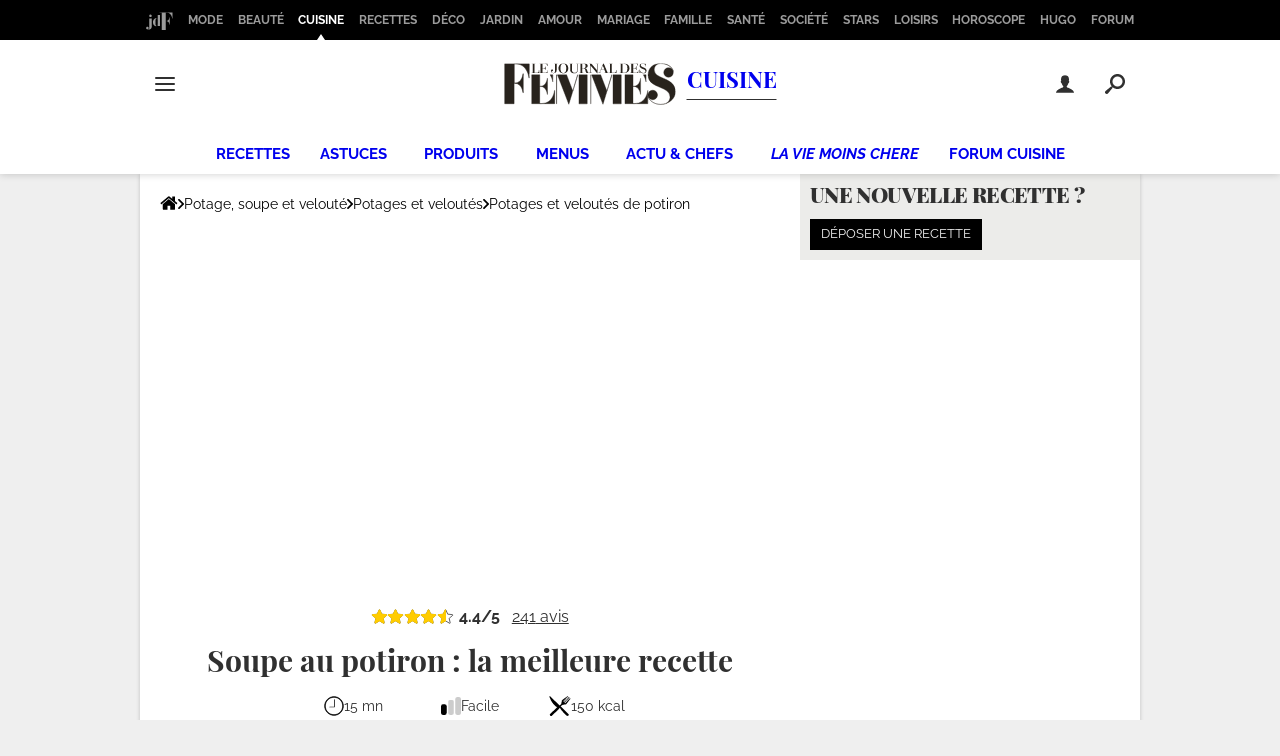

--- FILE ---
content_type: text/css
request_url: https://astatic.ccmbg.com/ccmcms_journaldesfemmes/dist/app/css/videopremium.bafca6259d8124eeca2a.css
body_size: 1994
content:
:root{--header-height:25px}@media(min-width:1000px){:root{--header-height:157.5px}:root body.home{--header-height:120px}}:root{--cp_color-primary:#f6303e;--cp_color-primary--lighten:#f8616c;--cp_color-primary--darken:#f51827;--cp_color-secondary:#f6303e;--reservation-space:300px}@media(min-width:1000px){:root body.app--ark,:root body.app--ark-rtb{--reservation-space:220px}}[class*=cp_stack]>*{margin-block:0}[class*=cp_stack]>*+*{margin-block-start:var(--space,1em)}.cp_stack-xs>*+*{--space:0.5em}.cp_stack-s>*+*{--space:0.75em}.cp_stack-l>*+*{--space:1.5em}.cp_stack-xl>*+*{--space:2em}[style*=float]{margin-inline:0}[style*="float:left"]{margin-right:20px}[style*="float:right"]{margin-left:20px}body.videopremium{--header-height:25px;--video-height:370px;--sticky-margin:20px;--col-right-width:340px;--col-right-background-color:#fff;--reservation-space:0}body.videopremium [class*=icomoon-]:before{content:none}body.videopremium .ccmcss_offcanvas_1,body.videopremium .ccmcss_offcanvas_2{overflow:initial}body.videopremium header[role=banner].app_header{position:sticky!important;top:0!important;z-index:999!important}body.videopremium .app_header__bottom,body.videopremium .app_share_mod,body.videopremium .ccmcss_oas_top,body.videopremium:not(.channel-cuisine) .header_nav,body.videopremium:not(.channel-cuisine) .layout_breadcrumb{display:none!important}body.videopremium .layout.layout--offcanvas{margin-block-end:0;margin-block-start:0!important;top:0!important}body.videopremium .layout.layout--offcanvas .layout_ct{padding:0}@media(max-width:999px){body.videopremium .layout.layout--offcanvas .layout_ct{padding:10px}body.videopremium .layout.layout--offcanvas .layout_ct .layout_main{border:none;float:none;width:auto}}body.videopremium .layout.layout--offcanvas .layout_ct .layout_ct__1{float:none;margin-right:0;width:100%}@media(min-width:1000px){body.videopremium .layout.layout--offcanvas .layout_ct .layout_ct__1{float:left;margin-right:calc(var(--col-right-width)*-1)}}body.videopremium .layout.layout--offcanvas .layout_ct .layout_ct__2{margin-right:0;padding:0}@media(min-width:1000px){body.videopremium .layout.layout--offcanvas .layout_ct .layout_ct__2{margin-right:var(--col-right-width);padding-left:20px;padding-top:20px}}body.videopremium .layout.layout--offcanvas .layout_ct .layout_right{display:none}@media(min-width:1000px){body.videopremium .layout.layout--offcanvas .layout_ct .layout_right{display:block;padding-inline:20px;width:var(--col-right-width)}}@media(min-width:768px){body.videopremium:not(.channel-cuisine) .nl-box:not(.nl-box--module){display:none}}@media(min-width:1000px){body.videopremium.journaldesfemmes .header_mid{padding-bottom:1rem}body.videopremium .sticky-element{position:sticky;top:var(--header-height)}}body.videopremium:not(:has(.cp_modal__wrapper--opened)) .cp_videopremium+*{position:relative;z-index:0}body.videopremium.channel-cuisine{--header-height-recipe:50px}@media(min-width:1000px){body.videopremium.channel-cuisine{--header-height-recipe:178px}body.videopremium.channel-cuisine .sticky-element{position:sticky;top:var(--header-height-recipe)}body.videopremium.figaroetudiant{--header-height:109px}}body.videopremium .fh--hidden~.cp_videopremium{--header-height:0}@media(max-width:979px){body.videopremium[class*=figaro] .ccmcss_offcanvas_1,body.videopremium[class*=figaro] .ccmcss_offcanvas_2{overflow:initial}}body.videopremium.figaroimmobilier header{z-index:0}body.videopremium{--margin-inside:0;--margin-outside:10px}body.videopremium .entry.entry_reg_wall{overflow:visible}body.videopremium .entry aside{position:static}.cp_videopremium-header{margin-block-end:var(--margin-outside);margin-block-start:var(--margin-inside)}@media(min-width:1000px){.cp_videopremium-header{margin-block-end:calc(var(--margin-outside)*2)}}.cp_videopremium{aspect-ratio:16/9;margin-block-end:var(--margin-inside);margin-block-start:calc(var(--margin-outside)*-1);margin-inline:calc(var(--margin-outside)*-1);overflow:hidden}@media(min-width:1000px){.cp_videopremium{height:var(--video-height);margin-block-start:calc(var(--margin-outside)*2*-1);margin-inline:-20px;width:calc(1000px - var(--col-right-width))}}.cp_videopremium__video{position:relative}.cp_videopremium__video>*{inset:0;position:absolute}.cp_videopremium__video img{aspect-ratio:16/9;margin:0;min-width:100%;object-fit:cover}.cp_videopremium__image{z-index:0}.cp_videopremium__player{margin-block:0;z-index:1}.cp_videopremium__playlist{background-color:var(--col-right-background-color,#fefefe);display:none}@media(min-width:1000px){.cp_videopremium__playlist{display:flex;flex-direction:column;gap:1.2rem;overflow-y:auto;padding:1rem}}.cp_videopremium__playlist-item{color:inherit;display:flex;text-decoration:none}.cp_videopremium__playlist-item:hover{text-decoration:none}.cp_videopremium__playlist-item>*{flex:1}.cp_videopremium__playlist-item__thumbnail{border-radius:0;display:grid;flex:0 1 auto;height:100px;overflow:hidden;place-content:center;place-items:center;width:150px}.cp_videopremium__playlist-item__thumbnail img{height:auto;object-fit:cover;width:100%}.cp_videopremium__playlist-item__thumbnail:after{content:url("data:image/svg+xml;charset=utf-8,%3Csvg xmlns='http://www.w3.org/2000/svg' width='20' height='20'%3E%3Cpath fill='%23fff' d='M4 19.2V.8C4 0 5.1-.2 5.7.2l12 9.2c.4.4.4.8 0 1.2l-12 9.2c-.6.5-1.7.1-1.7-.6Z'/%3E%3C/svg%3E");display:block;filter:drop-shadow(0 0 3px rgb(0,0,0));height:40px;padding:10px;position:absolute;width:40px}.cp_videopremium__playlist-item__thumbnail:hover:after{background-color:#ffffff4d;border-radius:1000px}.cp_videopremium__playlist-item__content-infos{display:flex;flex-direction:column;font-size:12px;gap:.5rem;margin-inline-start:.5rem}.cp_videopremium__playlist-item__publication-time{color:#898989}.cp_videopremium__playlist-item__headline{-webkit-line-clamp:3;-webkit-box-orient:vertical;display:inline-block;display:-webkit-box;font-size:14px;font-weight:700;max-height:6.4em;overflow:hidden;position:relative}.cp_videopremium__playlist-item__headline:before{background:#fff;background:linear-gradient(90deg,#fff0,#fff 50%);bottom:1.6em;content:"…";height:1.6em;position:absolute;right:0;text-align:right;width:4em}.cp_videopremium__playlist-item__headline:after{background:#fff;content:attr(data-text);height:3.2em;left:0;overflow:hidden;position:absolute;top:0;width:100%}@supports(-webkit-line-clamp:2){.cp_videopremium__playlist-item__headline:after,.cp_videopremium__playlist-item__headline:before{content:none}}.label-article:has(+.entry .cp_videopremium-header){background-color:#303030;margin:-10px -10px 0;padding:10px 20px}@media(min-width:1000px){.label-article:has(+.entry .cp_videopremium-header){margin:-20px -20px 10px}}.label-article:has(+.entry .cp_videopremium-header):before{color:#898989}.label-article:has(+.entry .cp_videopremium-header):after{border-width:1px}.cp_videopremium-header,.entry .cp_videopremium-header{background-color:#303030;margin-inline:-10px;padding:10px 20px;width:auto}@media(min-width:1000px){.cp_videopremium-header,.entry .cp_videopremium-header{margin-inline:-20px}}.cp_videopremium-header__pre-header,.entry .cp_videopremium-header__pre-header{color:#898989;display:flex;font-size:14px;justify-content:space-between}.cp_videopremium-header__pre-header>*,.entry .cp_videopremium-header__pre-header>*{flex:1}.cp_videopremium-header__sharing,.entry .cp_videopremium-header__sharing{display:flex;flex:0;gap:10px;justify-content:flex-end}.cp_videopremium-header__sharing>*,.entry .cp_videopremium-header__sharing>*{background-color:#0000;border:1px solid #898989;border-radius:5px;color:#898989;display:grid;flex:0 0 auto;height:20px;margin:0;place-content:center;width:20px}.cp_videopremium-header__sharing>:hover,.entry .cp_videopremium-header__sharing>:hover{border-color:#fff;color:#fff}.cp_videopremium-header__sharing svg,.entry .cp_videopremium-header__sharing svg{fill:currentColor}.cp_videopremium-header h1,.entry .cp_videopremium-header h1{text-wrap:balance;color:#fff;font-size:20px;line-height:1.3;margin:0;text-transform:none}
/*# sourceMappingURL=http://assets-sourcemaps.s3.prod.ccmbg.net/ccmcms_journaldesfemmes/dist/app/sourcemaps/css/videopremium.bafca6259d8124eeca2a.css.map*/

--- FILE ---
content_type: application/javascript
request_url: https://ssl.p.jwpcdn.com/boost/jwvat/v/1/jwvat.js
body_size: 236
content:
!function(t){var n=t.jwvat,e=function(){var t=[],n="https://content.jwplatform.com/v2/";function e(t,n,e,r){function a(t,n){r&&r(t,n)}!function(t,r,o){var u=XMLHttpRequest&&new XMLHttpRequest;u?(u.onreadystatechange=function(){if(4===u.readyState){var t=u.status;200===t?function(t){try{var r=n(t);r?e&&e(r):a(4)}catch(t){a(5,t)}}(u.response):o(3,{status:t})}},u.onerror=function(t){return o(2,t)},u.open("GET",t),u.send()):o(1)}(t,0,a)}function r(t,r,a){e(n+"media/"+t,function(t){var n=JSON.parse(t),e=n&&n.playlist;return e&&e.length&&e[0].jwpseg},r,a)}return t.push=function(t){"function"==typeof t&&t.call()},{getBaseSegments:function(t,r,a,o){e(n+"sites/"+t+"/base_segments?media_ids="+r.join(","),function(t){var n=JSON.parse(t);return n&&n.media_ids},a,o)},getTargetingProfiles:r,getSegments:r,que:t}}();t.jwvat=e;var r="object"==typeof n&&n.que;r&&r.forEach&&r.forEach(function(t){return e.que.push(t)})}(window);
//# sourceMappingURL=jwvat.js.map
